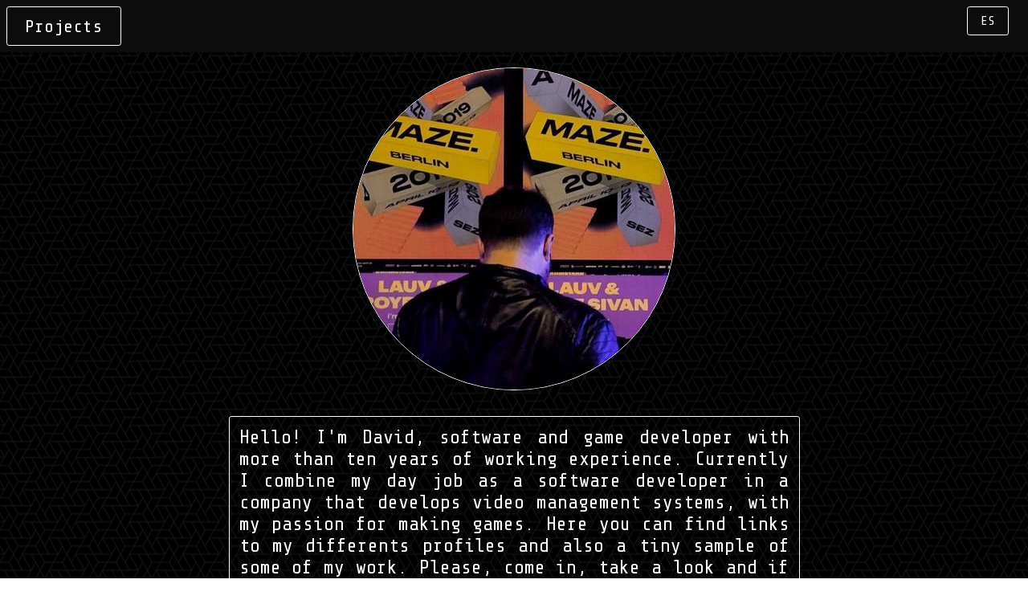

--- FILE ---
content_type: text/html; charset=utf-8
request_url: https://davidbernad.com/
body_size: 4472
content:
<!DOCTYPE html>
<html lang="">
    <head>
        <meta charset="UTF-8" />
<meta http-equiv="X-UA-Compatible" content="IE=edge,chrome=1">
<meta name="viewport" content="width=device-width, initial-scale=1.0">
<title>David Bernad Website</title>
<meta name="description" content="David Bernad personal portfolio" />
<meta name="author" content="David Bernad" />
<link rel="icon" href="https://davidbernad.com/images/favicon.ico" />
<meta property="og:title" content="David Bernad personal portfolio" />
<meta property='og:image' content="https://davidbernad.com/images/og.jpg"/>
<meta property='og:description' content="David Bernad personal portfolio" />
<meta property="og:url" content="https://davidbernad.com" />

<meta name="generator" content="Hugo 0.111.3">


<link rel="stylesheet" href="https://unpkg.com/purecss@1.0.1/build/pure-min.css" integrity="sha384-oAOxQR6DkCoMliIh8yFnu25d7Eq/PHS21PClpwjOTeU2jRSq11vu66rf90/cZr47" crossorigin="anonymous">
<link rel="stylesheet" href="https://unpkg.com/purecss@1.0.1/build/grids-responsive-min.css">


<link rel="stylesheet" type="text/css" href="https://davidbernad.com/css/nazhor.css" />


<link href="https://davidbernad.com/css/all.min.css" rel="stylesheet">


<link href="https://fonts.googleapis.com/css?family=Inconsolata%7COpen+Sans%7CConcert+One" rel="stylesheet">
<link href="https://fonts.googleapis.com/css?family=Share+Tech+Mono&display=swap" rel="stylesheet">



<script type="application/javascript">
var doNotTrack = false;
if (!doNotTrack) {
	(function(i,s,o,g,r,a,m){i['GoogleAnalyticsObject']=r;i[r]=i[r]||function(){
	(i[r].q=i[r].q||[]).push(arguments)},i[r].l=1*new Date();a=s.createElement(o),
	m=s.getElementsByTagName(o)[0];a.async=1;a.src=g;m.parentNode.insertBefore(a,m)
	})(window,document,'script','https://www.google-analytics.com/analytics.js','ga');
	ga('create', 'UA-147539428-1', 'auto');
	
	ga('send', 'pageview');
}
</script>
    </head>
    <body>
        <header>
	<div id="header-container">
		<p class="pure-button" id="about-button">Home</p>
		<p class="pure-button" id="projects-button">Projects</p>
		
			
				<a href="https://davidbernad.com/es/" class="pure-button" id="lang-button">ES</a>
			
		
	</div>
</header>

        <div class="page-container">
            <section>
                <div id="about">
    <div class="pure-g">
        <div class="pure-u-2-5 center">
            <img alt="profile-picture" class="pure-img fotoyo" src="/images/photo.jpg">
        </div>
    </div>
    <div class="pure-g" id="description-container">
        <div class="pure-u-5-6 pure-u-md-2-3 pure-u-lg-3-4 pure-u-xl-5-8 center">
            <p id="description">
                Hello! I&#39;m David, software and game developer with more than ten years of working experience. Currently I combine my day job as a software developer in a company that develops video management systems, with my passion for making games. Here you can find links to my differents profiles and also a tiny sample of some of my work. Please, come in, take a look and if you find something you like, don&#39;t hesitate to contact me.
            </p>
        </div>
    </div>
    <div class="pure-g">
        <div class="pure-u-5-6 pure-u-md-2-3 pure-u-lg-3-4 pure-u-xl-5-8 center" id="social">
            

<a href="https://github.com/nazhor" target="_blank" title="GitHub"><i class="fab fa-github fa-3x" aria-hidden="true"></i></a>


<a href="https://nazhor.itch.io/" target="_blank" title="Itch.IO"><i class="fab fa-itch-io fa-3x" aria-hidden="true"></i></a>






<a href="https://linkedin.com/in/david-b-4877549a/" target="_blank" title="LinkedIn"><i class="fab fa-linkedin fa-3x" aria-hidden="true"></i></a>



<a href="mailto:contact@davidbernad.com" target="_blank" title="Email"><i class="fas fa-envelope fa-3x" aria-hidden="true"></i></a>














        </div>
    </div>
    <div class="spaaace"></div>
    <footer>
    <p>Copyright &copy; 2023 David Bernad</p>
</footer>
</div>
            </section>
            <section>
                <div id="projects">
    <div class="pure-g filter center">
        <div class="pure-u-1 pure-u-md-1-2 pure-u-lg-1-4">
            <p class="filter-button" id="all-button">*</p>
        </div>
        <div class="pure-u-1 pure-u-md-1-2 pure-u-lg-1-4">
            <p class="filter-button" id="games-button">Video games</p>
        </div>
        <div class="pure-u-1 pure-u-md-1-2 pure-u-lg-1-4">
            <p class="filter-button" id="soft-button">Software</p>
        </div>
        <div class="pure-u-1 pure-u-md-1-2 pure-u-lg-1-4">
            <p class="filter-button" id="other-button">Other</p>
        </div>
    </div>
    
    
        <div class="pure-g all games">
    <div class="pure-u-1 pure-u-md-1-2 pure-u-lg-1-2 vertical-center">
        <div class="project-left">
            <h2>The Fall of Lazarus</h2>
            <p>Techonology: Unreal Engine 4</p>
            <p>The Fall of Lazarus was my first commercial game developed during my time at No Wand Studios. I took the roles of technical director, producer and programmer. As a producer I was in charge of manage the team and take care of all the development cost and planification. As a programmer, during the first version I worked as UI programmer and also I took care of all the engine related issues. For the second version I worked in almost every piece of the game, from gameplay, to lighting or optimization.</p>
        </div>
        <div class="links-container">
            



<a href="https://www.youtube.com/watch?v=8ZLG-KmuMwM" target="_blank" title="Trailer"><i class="fab fa-youtube fa-3x" aria-hidden="true"></i></a>


<a href="https://store.steampowered.com/app/622010/The_Fall_of_Lazarus/" target="_blank" title="Steam page"><i class="fab fa-steam fa-3x" aria-hidden="true"></i></a>


<a href="https://no-wand-studios.itch.io/the-fall-of-lazarus" target="_blank" title="Itch.IO page"><i class="fab fa-itch-io fa-3x" aria-hidden="true"></i></a>


<a href="https://thefalloflazarus.com/" target="_blank" title="Website"><i class="fab fa-chrome fa-3x" aria-hidden="true"></i></a>

        </div>
    </div>
    <div class="pure-u-1 pure-u-md-1-2 pure-u-lg-1-2 vertical-center">
        <div class="project-right">
            <div class="project-slides">
                <img class="project-img" src="/images/games/lazarus/0_USSCLazarusLevel1Demo.jpg" data-index="0" data-imgs="[/images/games/lazarus/0_USSCLazarusLevel1Demo.jpg /images/games/lazarus/1_Airlock.jpg /images/games/lazarus/2_CrewHub.jpg /images/games/lazarus/3_TheFallOfLazarus.jpg /images/games/lazarus/4_LazarusWorkshops.jpg /images/games/lazarus/5_SuitRoom.jpg /images/games/lazarus/6_BreakRoom.jpg /images/games/lazarus/7_CryoStasisChamber1.jpg /images/games/lazarus/8_GenEthicsOffice.jpg /images/games/lazarus/9_LazarusObjects4.jpg /images/games/lazarus/10_TheCube.jpg]">
                
                    <a class="nav-right"><i class="fas fa-angle-right"></i></a>
                    <a class="nav-left"><i class="fas fa-angle-left"></i></a>
                
            </div>
        </div>
    </div>
</div>
    
        <div class="pure-g all games">
    <div class="pure-u-1 pure-u-md-1-2 pure-u-lg-1-2 vertical-center">
        <div class="project-left">
            <h2>Time Heals (Almost) Everything</h2>
            <p>Techonology: Unreal Engine 4</p>
            <p>Time Heals (Almost) Everything is a prototype developed by Johnny and me for a Game Jam, we improve it after the jam and we hope to further develop it in the future. The game combines a 2D resource and time management level with a 3D city parkour level.</p>
        </div>
        <div class="links-container">
            





<a href="https://thebrodevhood.itch.io/time-heals-almost-everything" target="_blank" title="Itch.IO page"><i class="fab fa-itch-io fa-3x" aria-hidden="true"></i></a>


        </div>
    </div>
    <div class="pure-u-1 pure-u-md-1-2 pure-u-lg-1-2 vertical-center">
        <div class="project-right">
            <div class="project-slides">
                <img class="project-img" src="/images/games/thae/0_thae_1.jpg" data-index="0" data-imgs="[/images/games/thae/0_thae_1.jpg /images/games/thae/1_thae_2.jpg /images/games/thae/2_thae_3.jpg /images/games/thae/3_thae_4.jpg /images/games/thae/4_thae_5.jpg]">
                
                    <a class="nav-right"><i class="fas fa-angle-right"></i></a>
                    <a class="nav-left"><i class="fas fa-angle-left"></i></a>
                
            </div>
        </div>
    </div>
</div>
    
        <div class="pure-g all other">
    <div class="pure-u-1 pure-u-md-1-2 pure-u-lg-1-2 vertical-center">
        <div class="project-left">
            <h2>No Wand Studios</h2>
            <p>Indie video game studio</p>
            <p>No Wand Studios was the company I founded along with Johnny and other people. During this time I made a lot of differents taks and projects, from games likes the ones you can see on this pages to serious games using the old Oculus DevKit. I also took care of the accounting and bureaucracy of the company. The company was not a success but the skills I developed during the time I was managing the company are priceless.</p>
        </div>
        <div class="links-container">
            






<a href="https://nowandstudios.com" target="_blank" title="Website"><i class="fab fa-chrome fa-3x" aria-hidden="true"></i></a>

        </div>
    </div>
    <div class="pure-u-1 pure-u-md-1-2 pure-u-lg-1-2 vertical-center">
        <div class="project-right">
            <div class="project-slides">
                <img class="project-img" src="/images/other/nws/0_EGXLondon.jpg" data-index="0" data-imgs="[/images/other/nws/0_EGXLondon.jpg /images/other/nws/1_EGX_Suda51.jpg /images/other/nws/2_Gamelab2015_2.jpg /images/other/nws/3_cerbuna.jpg /images/other/nws/4_millagame.jpg]">
                
                    <a class="nav-right"><i class="fas fa-angle-right"></i></a>
                    <a class="nav-left"><i class="fas fa-angle-left"></i></a>
                
            </div>
        </div>
    </div>
</div>
    
        <div class="pure-g all other">
    <div class="pure-u-1 pure-u-md-1-2 pure-u-lg-1-2 vertical-center">
        <div class="project-left">
            <h2>This is not another postmortem &amp; Cave Mode</h2>
            <p>A postmortem and a documentary about The Fall of Lazarus and No Wand Studios</p>
            <p>The Fall of Lazarus wasn&#39;t a comercial success, quite the contrary. Some time after launch, Johnny told me that he wanted to write a report telling all about the development of The Fall of Lazarus and our company (yes, everything, including the most difficult parts). The postmortem made a lot of noise in the Spanish developer community. It was published in GameReport(Spanish) and Gamedeveloper/Gamasutra(English). Later on, one of the readers filmed a documentary telling the very same story and that&#39;s Cave Mode.</p>
        </div>
        <div class="links-container">
            



<a href="https://www.youtube.com/watch?v=f79wMqEYNpE" target="_blank" title="Trailer"><i class="fab fa-youtube fa-3x" aria-hidden="true"></i></a>




<a href="https://gamedeveloper.com/business/this-is-not-another-postmortem" target="_blank" title="Website"><i class="fab fa-chrome fa-3x" aria-hidden="true"></i></a>

        </div>
    </div>
    <div class="pure-u-1 pure-u-md-1-2 pure-u-lg-1-2 vertical-center">
        <div class="project-right">
            <div class="project-slides">
                <img class="project-img" src="/images/other/postmortem/0_postmortem_gr.jpg" data-index="0" data-imgs="[/images/other/postmortem/0_postmortem_gr.jpg /images/other/postmortem/1_postmortem_gm.jpg /images/other/postmortem/2_cavemode.jpg]">
                
                    <a class="nav-right"><i class="fas fa-angle-right"></i></a>
                    <a class="nav-left"><i class="fas fa-angle-left"></i></a>
                
            </div>
        </div>
    </div>
</div>
    
        <div class="pure-g all other">
    <div class="pure-u-1 pure-u-md-1-2 pure-u-lg-1-2 vertical-center">
        <div class="project-left">
            <h2>The Brodevhood</h2>
            <p>Despite everything, we are still making games.</p>
            <p>After closing No Wand Studios, we still want to develop games, so we started The Brodevhood as a new brand. Nowadays, it&#39;s not a company but it could be some day, who knows, right?.</p>
        </div>
        <div class="links-container">
            





<a href="https://thebrodevhood.itch.io" target="_blank" title="Itch.IO page"><i class="fab fa-itch-io fa-3x" aria-hidden="true"></i></a>


        </div>
    </div>
    <div class="pure-u-1 pure-u-md-1-2 pure-u-lg-1-2 vertical-center">
        <div class="project-right">
            <div class="project-slides">
                <img class="project-img" src="/images/other/brodevhood/itchio.jpg" data-index="0" data-imgs="">
                
            </div>
        </div>
    </div>
</div>
    
        <div class="pure-g all games">
    <div class="pure-u-1 pure-u-md-1-2 pure-u-lg-1-2 vertical-center">
        <div class="project-left">
            <h2>Hello, My Name Is Nobody</h2>
            <p>Technology: Unreal Engine 4</p>
            <p>The game main feature is the dialogue system in which we tried to recreate a fluent and organic conversation. This prototype was developed only by me and my partner so every technical aspect of the same is my work. Aside from all the work I did in Unreal Engine I also have to developed a little side-tool for the dialogue system. This prototype also run smoothly on a Nintendo Switch DevKit.</p>
        </div>
        <div class="links-container">
            



<a href="https://www.youtube.com/watch?v=stgE6K3A0tg" target="_blank" title="Trailer"><i class="fab fa-youtube fa-3x" aria-hidden="true"></i></a>



<a href="https://thebrodevhood.itch.io/hello-my-name-is-nobody" target="_blank" title="Itch.IO page"><i class="fab fa-itch-io fa-3x" aria-hidden="true"></i></a>


<a href="https://theroseofjerichobar.com/" target="_blank" title="Website"><i class="fab fa-chrome fa-3x" aria-hidden="true"></i></a>

        </div>
    </div>
    <div class="pure-u-1 pure-u-md-1-2 pure-u-lg-1-2 vertical-center">
        <div class="project-right">
            <div class="project-slides">
                <img class="project-img" src="/images/games/nobody/0_HMNINScreenshot.jpg" data-index="0" data-imgs="[/images/games/nobody/0_HMNINScreenshot.jpg /images/games/nobody/1_HMNINScreenshot.jpg /images/games/nobody/2_HMNINScreenshot.jpg /images/games/nobody/3_HMNINScreenshot.jpg /images/games/nobody/4_Switch.jpg /images/games/nobody/5_StandEGX.jpg]">
                
                    <a class="nav-right"><i class="fas fa-angle-right"></i></a>
                    <a class="nav-left"><i class="fas fa-angle-left"></i></a>
                
            </div>
        </div>
    </div>
</div>
    
        <div class="pure-g all software">
    <div class="pure-u-1 pure-u-md-1-2 pure-u-lg-1-2 vertical-center">
        <div class="project-left">
            <h2>Portfolio</h2>
            <p>Technology: Hugo, jquery, pure.css</p>
            <p>This project include this website and Johnny Prat&#39;s personal portfolio. I design and code the website you are currently browser and I code the one&#39;s from Johnny Prat following his design. The websites were developed using Hugo framework and other web libraries and techs like jquery and pure.css...</p>
        </div>
        <div class="links-container">
            

<a href="https://github.com/nazhor/portfolio_david" target="_blank" title="GitHub Repo"><i class="fab fa-github fa-3x" aria-hidden="true"></i></a>


<a href="https://github.com/nazhor/portfolio_johnny" target="_blank" title="GitHub Repo"><i class="fab fa-github fa-3x" aria-hidden="true"></i></a>





<a href="https://johnnyprat.com" target="_blank" title="Website"><i class="fab fa-chrome fa-3x" aria-hidden="true"></i></a>

        </div>
    </div>
    <div class="pure-u-1 pure-u-md-1-2 pure-u-lg-1-2 vertical-center">
        <div class="project-right">
            <div class="project-slides">
                <img class="project-img" src="/images/software/0_portfolio.jpg" data-index="0" data-imgs="">
                
            </div>
        </div>
    </div>
</div>
    
        <div class="pure-g all software">
    <div class="pure-u-1 pure-u-md-1-2 pure-u-lg-1-2 vertical-center">
        <div class="project-left">
            <h2>Chatmapper custom export</h2>
            <p>Technology: C# (old version), Qt &#43; C&#43;&#43; (new version)</p>
            <p>In order to develop the dialogue system for Hello, My Name Is Nobody we used Chatmapper as a base program, but when we had to carry the data to Unreal I had to develop an tool which aside to export the data to CSV did some validations in order to check that the dialogue was correct (for example, checking that every dialogue node has a destiny node).</p>
        </div>
        <div class="links-container">
            

<a href="https://github.com/nazhor/XML_to_CSV" target="_blank" title="GitHub Repo"><i class="fab fa-github fa-3x" aria-hidden="true"></i></a>


<a href="https://github.com/nazhor/CapazoEngineDialogueTool" target="_blank" title="GitHub Repo"><i class="fab fa-github fa-3x" aria-hidden="true"></i></a>





        </div>
    </div>
    <div class="pure-u-1 pure-u-md-1-2 pure-u-lg-1-2 vertical-center">
        <div class="project-right">
            <div class="project-slides">
                <img class="project-img" src="/images/software/0_chatmapperexport.jpg" data-index="0" data-imgs="">
                
            </div>
        </div>
    </div>
</div>
    
        <div class="pure-g all games">
    <div class="pure-u-1 pure-u-md-1-2 pure-u-lg-1-2 vertical-center">
        <div class="project-left">
            <h2>Gjallarhorn</h2>
            <p>Technology: Unity</p>
            <p>Gjallarhorn has his origin in a game jam. I took care of making the versions of the game for Android, iOs and Windows Universal platform with the integration of the APIs for every platform. I was also in charge of making the online leaderboard.</p>
        </div>
        <div class="links-container">
            



<a href="https://www.youtube.com/watch?v=O5uM5OmOPWA" target="_blank" title="Trailer"><i class="fab fa-youtube fa-3x" aria-hidden="true"></i></a>



<a href="https://no-wand-studios.itch.io/gjallarhorn" target="_blank" title="Itch.IO page"><i class="fab fa-itch-io fa-3x" aria-hidden="true"></i></a>


        </div>
    </div>
    <div class="pure-u-1 pure-u-md-1-2 pure-u-lg-1-2 vertical-center">
        <div class="project-right">
            <div class="project-slides">
                <img class="project-img" src="/images/games/gjallarhorn/0_gjallarhorn.jpg" data-index="0" data-imgs="[/images/games/gjallarhorn/0_gjallarhorn.jpg /images/games/gjallarhorn/1_gjallarhorn.jpg /images/games/gjallarhorn/2_gjallarhorn.jpg /images/games/gjallarhorn/3_gjallarhorn.jpg]">
                
                    <a class="nav-right"><i class="fas fa-angle-right"></i></a>
                    <a class="nav-left"><i class="fas fa-angle-left"></i></a>
                
            </div>
        </div>
    </div>
</div>
    
        <div class="pure-g all games">
    <div class="pure-u-1 pure-u-md-1-2 pure-u-lg-1-2 vertical-center">
        <div class="project-left">
            <h2>The Wallet Games</h2>
            <p>Technology: Unity</p>
            <p>The Wallet Games was a small mobile game we developed as some type of joke about the steam sales. Aside from my team managing role, I made all the APIs integration and ports for Android and iOS.</p>
        </div>
        <div class="links-container">
            



<a href="https://www.youtube.com/watch?v=hlkVpG5CGhQ" target="_blank" title="Trailer"><i class="fab fa-youtube fa-3x" aria-hidden="true"></i></a>



<a href="https://no-wand-studios.itch.io/the-wallet-games" target="_blank" title="Itch.IO page"><i class="fab fa-itch-io fa-3x" aria-hidden="true"></i></a>


        </div>
    </div>
    <div class="pure-u-1 pure-u-md-1-2 pure-u-lg-1-2 vertical-center">
        <div class="project-right">
            <div class="project-slides">
                <img class="project-img" src="/images/games/wallet/0_wallet.jpg" data-index="0" data-imgs="[/images/games/wallet/0_wallet.jpg /images/games/wallet/1_wallet.jpg /images/games/wallet/2_wallet.jpg]">
                
                    <a class="nav-right"><i class="fas fa-angle-right"></i></a>
                    <a class="nav-left"><i class="fas fa-angle-left"></i></a>
                
            </div>
        </div>
    </div>
</div>
    
    <div id="modal">
        <div id="modal-content">
            <span id="close-modal">&times;</span>
        </div>
    </div>
    <div class="spaaace"></div>
    <footer>
    <p>Copyright &copy; 2023 David Bernad</p>
</footer>
</div>

            </section>
        </div>
    </body>
    <script src="https://ajax.googleapis.com/ajax/libs/jquery/3.4.1/jquery.min.js"></script>
    
    <script src="https://davidbernad.com/js/nazhor.js"></script>
</html>


--- FILE ---
content_type: text/css; charset=utf-8
request_url: https://davidbernad.com/css/nazhor.css
body_size: 932
content:
:root {
    --main-bg-color-b: #0C0C0C;
    --main-bg-color-w: #ffffff;
    --main-bg-color-sel: #ff0000;
    --main-txt-color: #ffffff;
    --borders-width: 1px;
    --borders-radius: 0.2rem;
}

html {
    height: 100%;
}

html,
button,
input,
select,
textarea,
.pure-g [class *= "pure-u"] {
    font-family: 'Share Tech Mono', monospace;
}

body {
    overflow-x: hidden;
    margin: 0px;
    height: 100%;
    background-image: url("/images/tile.png");
    background-repeat: repeat;
    color: #ffffff;
    color: var(--main-txt-color);
}

footer {
    color: #ffffff;
    color: var(--main-txt-color);
    font-size: 0.85rem;
    position: absolute;
    bottom: 0;
    width: 100%;
    text-align: center;
}

#header-container {
    overflow: hidden;
    position: fixed;
    top: 0;
    width: 100vw;
    z-index: 1;
    background: #0C0C0C;
    background: var(--main-bg-color-b);
}

#about-button,
#projects-button,
#lang-button {
    background: #0C0C0C;
    background: var(--main-bg-color-b);
    color: #ffffff;
    color: var(--main-txt-color);
    margin: 0.3rem;
    border-style: solid;
    border-width: 1px;
    border-width: var(--borders-width);
    border-radius: 0.2rem;
    border-radius: var(--borders-radius);
    border-color: #ffffff;
    border-color: var(--main-bg-color-w);
}

#about-button,
#projects-button {
    font-size: 1.2rem;
    cursor: pointer;
    margin-left: 0.5rem;
}

#about-button {
    display : none;
}

#lang-button {
    float: right;
    font-size: 0.8rem;
}

#about-button:hover,
#projects-button:hover,
#lang-button:hover {
    background: #ff0000;
    background: var(--main-bg-color-sel);
}

.center {
    margin: auto;
    text-align: center;
}

.vertical-center {
    margin-top: auto;
    margin-bottom: auto;
}

.fotoyo {
    margin: 0.75rem auto;
    border-style: solid;
    border-width: 1px;
    border-width: var(--borders-width);
    border-radius: 50%;
    border-color: #ffffff;
    border-color: var(--main-bg-color-w);
}

.page-container {
    position: relative;
}

#about,
#projects {
    margin-top: 3.5rem;
    position: absolute;
    top: 0;
    width: 100%;
    min-height: calc(95vh - 1.5rem);
}

#projects {
    display: none;
}

#description-container {
    margin: 1.25rem;
}

#description {
    text-align: justify;
    margin: 0;
    padding: 0.75rem;
    border-style: solid;
    border-width: 1px;
    border-width: var(--borders-width);
    border-radius: 0.2rem;
    border-radius: var(--borders-radius);
    border-color: #ffffff;
    border-color: var(--main-bg-color-w);
}

#social {
    margin-top: 1rem;
    margin-bottom: 1rem;
}

.spaaace {
    height: 3rem;
}

.fab,
.fas,
.far {
    color: #ffffff;
    color: var(--main-txt-color);
    padding: 0.25rem 0.15rem;
    margin-left: 0.5rem;
    margin-right: 0.5rem;
}

/* .fab:hover,
.fas:hover,
.far:hover {
    color: #000000;
    color: var(--main-bg-color-sel);
} */

.project-left,
.project-right {
    margin: auto 1.5rem;
}

.project-right {
    position: relative;
}

.project-left p {
    text-align: justify;
}

.project-slides {
    margin-bottom: 1rem;
}

.project-img {
    width: 100%;
    cursor: pointer;
}

.nav-left,
.nav-right {
    cursor: pointer;
    position: absolute;
    top: 50%;
    width: auto;
    padding: 0.25rem;
    margin-top: -1rem;
    font-size: 1.25rem;
    color: #ffffff;
    color: var(--main-bg-color-w);
    background: #0C0C0C;
    background-color: var(--main-bg-color-b);
    border-radius: 0 0.2rem 0.2rem 0;
    border-radius: 0 var(--borders-radius) var(--borders-radius) 0;
}

.nav-left {
    left: 0;
}

.nav-right {
    right: 0;
    border-radius: 0.2rem 0 0 0.2rem;
    border-radius: var(--borders-radius) 0 0 var(--borders-radius);
 }

.nav-left:hover,
.nav-right:hover {
    color: #ffffff !important;
    color: var(--main-bg-color-w) !important;
    background-color: #ff0000;
    background-color: var(--main-bg-color-sel);
}

.p-white,
.p-black,
.filter {
    margin-left: 0.5rem;
}

.p-white {
    background: #ffffff;
    background: var(--main-bg-color-w);
    color: #000000 !important;
}

.p-black {
    background: #0C0C0C;
    background: var(--main-bg-color-b);
    color: #ffffff !important;
    border-style: solid;
    border-color: #ffffff;
    border-color: var(--main-bg-color-w);
    border-width: 0 0 1px 1px ;
    border-width: 0 0 var(--borders-width) var(--borders-width);
}

.filter p {
    margin: 0;
    padding: 0.25rem;
}

.all {
    display: inline-flex;
}

.links-container {
    background-image: url("/images/tile.png");
    background-repeat: repeat;
    width: max-content;
    margin: 1.25rem;
    margin-left: -1px;
    border-style: solid;
    border-color:#ffffff #ffffff #ffffff #0C0C0C;
    border-color: var(--main-bg-color-w) var(--main-bg-color-w) var(--main-bg-color-w) var(--main-bg-color-b);
    border-width: 1px;
    border-width: var(--borders-width);
    border-radius: 0 0.75rem 0.75rem 0;
}

.filter-button {
    border-style: solid;
    border-color: #ffffff;
    border-color: var(--main-bg-color-w);
    border-width: 1px;
    border-width: var(--borders-width);
}

.filter-button:hover {
    background-color: #ff0000;
    background-color: var(--main-bg-color-sel);
    cursor: pointer;
}

#modal {
    display: none;
    position: fixed;
    z-index: 2;
    /* padding-top: 100px; */
    left: 0;
    top: 0;
    width: 100%;
    height: 100%;
    overflow: auto;
    background-color: rgb(0,0,0);
    background-color: rgba(0,0,0,0.9);
}

#modal-content {
    display: flex;
    top: 0;
    left: 0;
    width: 100%;
    height: 100%;
}

#close-modal {
  position: absolute;
  top: 1rem;
  right: 1rem;
  color: #ffffff;
  color: var(--main-bg-color-w);
  font-size: 3rem;
  font-weight: bold;
  transition: 0.3s;
  cursor: pointer;
}

#close-modal:hover {
    color: #ff0000;
    color: var(--main-bg-color-sel);
}

.modal-img {
    display: block;
    margin: auto;
    max-width: 75%;
}

@media screen and (min-width: 64em) {
    #about-button,
    #projects-button,
    #lang-button {
        margin: 0.5rem;
    }

    #about-button,
    #projects-button {
        font-size: 1.4rem;
    }

    #lang-button {
        font-size: 1rem;
        margin-right: 1.5rem;
    }

    #about,
    #projects {
        margin-top: 4.5rem;
    }

    .fotoyo {
        margin: 0.75rem auto;
    }

    #description {
        margin: auto 2rem;
        font-size: 1.5rem;
    }

    .project-left {
        margin-top: auto;
        margin-bottom: auto;
        margin-left: 3rem;
        margin-right: 1.5rem;
    }

    .project-right {
        margin-top: 0.5rem;
        margin-bottom: 0.5rem;
        margin-left: 1.5rem;
        margin-right: 3rem;
    }
}

--- FILE ---
content_type: application/javascript; charset=utf-8
request_url: https://davidbernad.com/js/nazhor.js
body_size: 1209
content:
$(document).ready(function() {
    var pages = [ "#about", "#projects" ];
    var currentPage = 0;
    var navToPage = 0;
    var isPlaying = false;
    var animDuration = 1000;
    var direction = {
        Right: 0,
        Left: 1
    };


    //Animation for change page
    $("#about-button").click(function() {
        $("#about-button").hide();
        $("#projects-button").css("display", "inline-block");
        navigate(direction.Right);
    });

    $("#projects-button").click(function() {
        $("#about-button").css("display", "inline-block");
        $("#projects-button").hide();
        navigate(direction.Right);
    });

    //Touch gesture via hammer.js
    // var letTheHammerPan = new Hammer(document);
    // letTheHammerPan.get("pan").set({
    //     direction: Hammer.DIRECTION_HORIZONTAL,
    //     threshold: 1000
    // });
    // letTheHammerPan.on('panright panleft', function(e) {
    //     if (e.type == "panright") {
    //         navigate(direction.Right);
    //     } else {
    //         navigate(direction.Left);
    //     }
    // });

    //TODO solo cambio los botones si pulso, falta cambiar al swipe y mejorar el efecto, hace cosas raras
    // function navRight(){
    //     TODO
    // };

    // function navLeft(){
    //     TODO
    // };

    function navigate( currentDire ) {

        if (!isPlaying) {
            var formWith = $(window).width();
            var destinyX = 0;

            if (currentPage == 0) {
                navToPage = 1;
            }else {
                navToPage = 0;
            }

            if (currentDire == direction.Right) {
                $(pages[navToPage]).css("left", -formWith);
                destinyX = formWith;
            }else {
                $(pages[navToPage]).css("left", formWith);
                destinyX = -formWith;
            }

            $(pages[navToPage]).show();

            isPlaying = true;
            $(pages[navToPage]).animate(
                {
                    left: 0
                },
                {
                    duration: animDuration
                }
            );
            $(pages[currentPage]).animate(
                {
                    left: destinyX
                },
                {
                    duration: animDuration,
                    complete: function() { hide_element() }
                }
            );

            function hide_element() {
                $(pages[currentPage]).hide();
                currentPage = navToPage;
                isPlaying = false;
            };
        }
    };


    //Projects page
    set_projects_initial_color();

    function set_projects_initial_color() {
        var projects = document.getElementsByClassName("all");
        set_projects_color(projects);
    };

    function set_projects_color(projects_to_change) {
        for (i = 0; i< projects_to_change.length; i++) {
            if (i%2 == 0) {
                $(projects_to_change[i]).addClass("p-white");
            }else {
                $(projects_to_change[i]).addClass("p-black");
            }
        }
    };

    function remove_projects_color() {
        var projects = document.getElementsByClassName("all");
        for (i = 0; i< projects.length; i++) {
            $(projects[i]).removeClass("p-white");
            $(projects[i]).removeClass("p-black");
        }
    };

    //Filter
    $("#all-button").on("click", function() {
        show_all();
    });

    $("#games-button").on("click", function() {
        filter_projects("games");
    });

    $("#soft-button").on("click", function() {
        filter_projects("software");
    });

    $("#other-button").on("click", function() {
        filter_projects("other");
    });

    function filter_projects(type) {
        var projects = document.getElementsByClassName("all");
        var projects_to_change = [];
        for (i = 0; i< projects.length; i++) {
            if ( $(projects[i]).hasClass(type) ) {
                $(projects[i]).css("display", "inline-flex");
                projects_to_change.push(projects[i]);
            }else {
                $(projects[i]).css("display", "none");
            }
        }
        remove_projects_color();
        set_projects_color(projects_to_change);
    };

    function show_all() {
        var projects = document.getElementsByClassName("all");
        for (i = 0; i< projects.length; i++) {
            $(projects[i]).css("display", "inline-flex");
        }
        remove_projects_color();
        set_projects_color(projects);
    };

    //Slider imgs
    $(document).on("click", ".nav-right", function() {
        nav_img($(this), +1);
    });

    $(document).on("click", ".nav-left", function() {
        nav_img($(this), -1);
    });

    function nav_img(c, dire) {
        var slide_img = $(c).siblings("img");
        var current_index = parseInt(slide_img.attr("data-index"));
        current_index += parseInt(dire);
        var aux_imgs = slide_img.attr("data-imgs");
        aux_imgs = aux_imgs.substr(1); //remove [
        aux_imgs = aux_imgs.substr(0, aux_imgs.length - 1); //remove ]
        aux_imgs = aux_imgs.split(" "); //To array
        var new_index = check_index_limits(aux_imgs, current_index);
        slide_img.attr("data-index", new_index);
        slide_img.attr("src", aux_imgs[new_index]);
    };

    function check_index_limits(imgs, current_index) {
        if (current_index < 0) {
            return imgs.length -1;
        }
        if (current_index > imgs.length -1) {
            return 0;
        }
        return current_index;
    };

    //Modal
    $(".project-img").on("click", function() {
        var current_img_src = $(this).attr("src");
        var current_index = parseInt($(this).attr("data-index"));
        var aux_imgs = $(this).attr("data-imgs");
        var modal_img = $("<img>");
        modal_img.attr("src", current_img_src);
        modal_img.attr("data-index", current_index);
        modal_img.attr("data-imgs", aux_imgs);
        modal_img.addClass("modal-img");
        $("#modal-content").append(modal_img);
        var has_imgs = modal_img.attr("data-imgs");
        if (has_imgs != "") {
            var modal_nav_right = $("<a><i class='fas fa-angle-right'></i></a>");
            modal_nav_right.addClass("nav-right modal-nav");
            $("#modal-content").append(modal_nav_right);
            var modal_nav_left = $("<a><i class='fas fa-angle-left'></i></a>");
            modal_nav_left.addClass("nav-left modal-nav");
            $("#modal-content").append(modal_nav_left);
        }
        $("#modal").css("display", "block");
        $("body").css("overflow-y", "hidden");
    });

    function close_modal() {
        $("#modal").css("display", "none");
        $(".modal-img").remove();
        $(".modal-nav").remove();
        $("body").css("overflow-y", "auto");
    }

    $("#close-modal").on("click", function() {
        close_modal();
    });

    $(document).keyup(function(e){
        if(e.keyCode === 27) {
            close_modal();
        }
    });
});